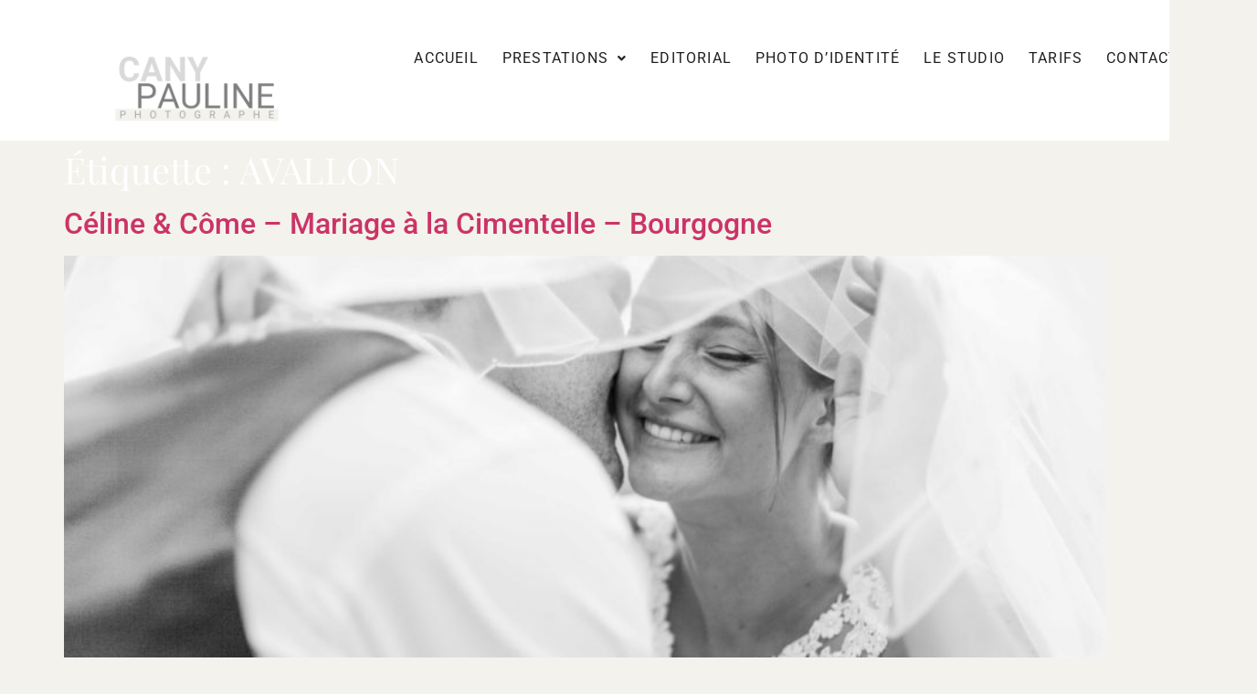

--- FILE ---
content_type: text/html; charset=utf-8
request_url: https://www.google.com/recaptcha/api2/aframe
body_size: 250
content:
<!DOCTYPE HTML><html><head><meta http-equiv="content-type" content="text/html; charset=UTF-8"></head><body><script nonce="1DrCKAu0e0ZR9BwBseOXUA">/** Anti-fraud and anti-abuse applications only. See google.com/recaptcha */ try{var clients={'sodar':'https://pagead2.googlesyndication.com/pagead/sodar?'};window.addEventListener("message",function(a){try{if(a.source===window.parent){var b=JSON.parse(a.data);var c=clients[b['id']];if(c){var d=document.createElement('img');d.src=c+b['params']+'&rc='+(localStorage.getItem("rc::a")?sessionStorage.getItem("rc::b"):"");window.document.body.appendChild(d);sessionStorage.setItem("rc::e",parseInt(sessionStorage.getItem("rc::e")||0)+1);localStorage.setItem("rc::h",'1769276288538');}}}catch(b){}});window.parent.postMessage("_grecaptcha_ready", "*");}catch(b){}</script></body></html>

--- FILE ---
content_type: text/css
request_url: https://paulinecany.fr/wp-content/cache/fvm/min/1769005046-cssa4522e21ae9f8b5743c3353e7ed9885d30d8a9888314d67493d9a65cc1652.css
body_size: 2213
content:
@charset "UTF-8";
/* https://paulinecany.fr/wp-content/uploads/elementor/css/post-7756.css?ver=1769185968 */
.elementor-7756 .elementor-element.elementor-element-4a1c795{--display:flex;--flex-direction:row;--container-widget-width:initial;--container-widget-height:100%;--container-widget-flex-grow:1;--container-widget-align-self:stretch;--flex-wrap-mobile:wrap;--gap:0px 0px;--row-gap:0px;--column-gap:0px}.elementor-7756 .elementor-element.elementor-element-4a1c795:not(.elementor-motion-effects-element-type-background),.elementor-7756 .elementor-element.elementor-element-4a1c795>.elementor-motion-effects-container>.elementor-motion-effects-layer{background-color:var(--e-global-color-5731f1b9)}.elementor-7756 .elementor-element.elementor-element-4a1c795.e-con{--flex-grow:0;--flex-shrink:0}.elementor-7756 .elementor-element.elementor-element-b9b4ee1{--display:flex;--flex-direction:column;--container-widget-width:100%;--container-widget-height:initial;--container-widget-flex-grow:0;--container-widget-align-self:initial;--flex-wrap-mobile:wrap}.elementor-7756 .elementor-element.elementor-element-b9b4ee1.e-con{--flex-grow:0;--flex-shrink:0}.elementor-7756 .elementor-element.elementor-element-2b651ea{--display:flex;--flex-direction:column;--container-widget-width:100%;--container-widget-height:initial;--container-widget-flex-grow:0;--container-widget-align-self:initial;--flex-wrap-mobile:wrap}.elementor-7756 .elementor-element.elementor-element-2b651ea.e-con{--flex-grow:0;--flex-shrink:0}.elementor-7756 .elementor-element.elementor-element-2a78aac .hfe-site-logo-container,.elementor-7756 .elementor-element.elementor-element-2a78aac .hfe-caption-width figcaption{text-align:center}.elementor-7756 .elementor-element.elementor-element-2a78aac .hfe-site-logo img{max-width:70%}.elementor-7756 .elementor-element.elementor-element-2a78aac .widget-image-caption{margin-top:0;margin-bottom:0}.elementor-7756 .elementor-element.elementor-element-2a78aac{width:var(--container-widget-width,119.798%);max-width:119.798%;--container-widget-width:119.798%;--container-widget-flex-grow:0}.elementor-7756 .elementor-element.elementor-element-2a78aac>.elementor-widget-container{margin:0 0 -40px 25px}.elementor-7756 .elementor-element.elementor-element-2a78aac.elementor-element{--align-self:center;--flex-grow:0;--flex-shrink:0}.elementor-7756 .elementor-element.elementor-element-2a78aac .hfe-site-logo-container .hfe-site-logo-img{border-style:none}.elementor-7756 .elementor-element.elementor-element-f7ef5ad .menu-item a.hfe-menu-item{padding-left:3px;padding-right:3px}.elementor-7756 .elementor-element.elementor-element-f7ef5ad .menu-item a.hfe-sub-menu-item{padding-left:calc(3px + 20px);padding-right:3px}.elementor-7756 .elementor-element.elementor-element-f7ef5ad .hfe-nav-menu__layout-vertical .menu-item ul ul a.hfe-sub-menu-item{padding-left:calc(3px + 40px);padding-right:3px}.elementor-7756 .elementor-element.elementor-element-f7ef5ad .hfe-nav-menu__layout-vertical .menu-item ul ul ul a.hfe-sub-menu-item{padding-left:calc(3px + 60px);padding-right:3px}.elementor-7756 .elementor-element.elementor-element-f7ef5ad .hfe-nav-menu__layout-vertical .menu-item ul ul ul ul a.hfe-sub-menu-item{padding-left:calc(3px + 80px);padding-right:3px}.elementor-7756 .elementor-element.elementor-element-f7ef5ad .menu-item a.hfe-menu-item,.elementor-7756 .elementor-element.elementor-element-f7ef5ad .menu-item a.hfe-sub-menu-item{padding-top:13px;padding-bottom:13px}body:not(.rtl) .elementor-7756 .elementor-element.elementor-element-f7ef5ad .hfe-nav-menu__layout-horizontal .hfe-nav-menu>li.menu-item:not(:last-child){margin-right:20px}body.rtl .elementor-7756 .elementor-element.elementor-element-f7ef5ad .hfe-nav-menu__layout-horizontal .hfe-nav-menu>li.menu-item:not(:last-child){margin-left:20px}.elementor-7756 .elementor-element.elementor-element-f7ef5ad nav:not(.hfe-nav-menu__layout-horizontal) .hfe-nav-menu>li.menu-item:not(:last-child){margin-bottom:20px}body:not(.rtl) .elementor-7756 .elementor-element.elementor-element-f7ef5ad .hfe-nav-menu__layout-horizontal .hfe-nav-menu>li.menu-item{margin-bottom:4px}.elementor-7756 .elementor-element.elementor-element-f7ef5ad .sub-menu{border-radius:0 0 0 0}.elementor-7756 .elementor-element.elementor-element-f7ef5ad .sub-menu li.menu-item:first-child{border-top-left-radius:0;border-top-right-radius:0;overflow:hidden}.elementor-7756 .elementor-element.elementor-element-f7ef5ad .sub-menu li.menu-item:last-child{border-bottom-right-radius:0;border-bottom-left-radius:0;overflow:hidden}.elementor-7756 .elementor-element.elementor-element-f7ef5ad nav.hfe-dropdown{border-radius:0 0 0 0}.elementor-7756 .elementor-element.elementor-element-f7ef5ad nav.hfe-dropdown li.menu-item:first-child{border-top-left-radius:0;border-top-right-radius:0;overflow:hidden}.elementor-7756 .elementor-element.elementor-element-f7ef5ad nav.hfe-dropdown li.menu-item:last-child{border-bottom-right-radius:0;border-bottom-left-radius:0;overflow:hidden}.elementor-7756 .elementor-element.elementor-element-f7ef5ad nav.hfe-dropdown-expandible{border-radius:0 0 0 0}.elementor-7756 .elementor-element.elementor-element-f7ef5ad nav.hfe-dropdown-expandible li.menu-item:first-child{border-top-left-radius:0;border-top-right-radius:0;overflow:hidden}.elementor-7756 .elementor-element.elementor-element-f7ef5ad nav.hfe-dropdown-expandible li.menu-item:last-child{border-bottom-right-radius:0;border-bottom-left-radius:0;overflow:hidden}.elementor-7756 .elementor-element.elementor-element-f7ef5ad ul.sub-menu{width:310px}.elementor-7756 .elementor-element.elementor-element-f7ef5ad .sub-menu li a.hfe-sub-menu-item,.elementor-7756 .elementor-element.elementor-element-f7ef5ad nav.hfe-dropdown li a.hfe-menu-item,.elementor-7756 .elementor-element.elementor-element-f7ef5ad nav.hfe-dropdown-expandible li a.hfe-menu-item{padding-left:13px;padding-right:13px}.elementor-7756 .elementor-element.elementor-element-f7ef5ad nav.hfe-dropdown-expandible a.hfe-sub-menu-item,.elementor-7756 .elementor-element.elementor-element-f7ef5ad nav.hfe-dropdown li a.hfe-sub-menu-item{padding-left:calc(13px + 20px);padding-right:13px}.elementor-7756 .elementor-element.elementor-element-f7ef5ad .hfe-dropdown .menu-item ul ul a.hfe-sub-menu-item,.elementor-7756 .elementor-element.elementor-element-f7ef5ad .hfe-dropdown-expandible .menu-item ul ul a.hfe-sub-menu-item{padding-left:calc(13px + 40px);padding-right:13px}.elementor-7756 .elementor-element.elementor-element-f7ef5ad .hfe-dropdown .menu-item ul ul ul a.hfe-sub-menu-item,.elementor-7756 .elementor-element.elementor-element-f7ef5ad .hfe-dropdown-expandible .menu-item ul ul ul a.hfe-sub-menu-item{padding-left:calc(13px + 60px);padding-right:13px}.elementor-7756 .elementor-element.elementor-element-f7ef5ad .hfe-dropdown .menu-item ul ul ul ul a.hfe-sub-menu-item,.elementor-7756 .elementor-element.elementor-element-f7ef5ad .hfe-dropdown-expandible .menu-item ul ul ul ul a.hfe-sub-menu-item{padding-left:calc(13px + 80px);padding-right:13px}.elementor-7756 .elementor-element.elementor-element-f7ef5ad .sub-menu a.hfe-sub-menu-item,.elementor-7756 .elementor-element.elementor-element-f7ef5ad nav.hfe-dropdown li a.hfe-menu-item,.elementor-7756 .elementor-element.elementor-element-f7ef5ad nav.hfe-dropdown li a.hfe-sub-menu-item,.elementor-7756 .elementor-element.elementor-element-f7ef5ad nav.hfe-dropdown-expandible li a.hfe-menu-item,.elementor-7756 .elementor-element.elementor-element-f7ef5ad nav.hfe-dropdown-expandible li a.hfe-sub-menu-item{padding-top:12px;padding-bottom:12px}.elementor-7756 .elementor-element.elementor-element-f7ef5ad nav.hfe-nav-menu__layout-horizontal:not(.hfe-dropdown) ul.sub-menu,.elementor-7756 .elementor-element.elementor-element-f7ef5ad nav.hfe-nav-menu__layout-expandible.menu-is-active,.elementor-7756 .elementor-element.elementor-element-f7ef5ad nav.hfe-nav-menu__layout-vertical:not(.hfe-dropdown) ul.sub-menu{margin-top:9px}.elementor-7756 .elementor-element.elementor-element-f7ef5ad .hfe-dropdown.menu-is-active{margin-top:9px}.elementor-7756 .elementor-element.elementor-element-f7ef5ad .hfe-nav-menu-icon{font-size:57px}.elementor-7756 .elementor-element.elementor-element-f7ef5ad .hfe-nav-menu-icon svg{font-size:57px;line-height:57px;height:57px;width:57px}.elementor-7756 .elementor-element.elementor-element-f7ef5ad{width:var(--container-widget-width,80%);max-width:80%;--container-widget-width:80%;--container-widget-flex-grow:0}.elementor-7756 .elementor-element.elementor-element-f7ef5ad>.elementor-widget-container{margin:40px 20px -30px 20px}.elementor-7756 .elementor-element.elementor-element-f7ef5ad.elementor-element{--flex-grow:0;--flex-shrink:0}.elementor-7756 .elementor-element.elementor-element-f7ef5ad .hfe-nav-menu__toggle{margin:0 auto}.elementor-7756 .elementor-element.elementor-element-f7ef5ad a.hfe-menu-item,.elementor-7756 .elementor-element.elementor-element-f7ef5ad a.hfe-sub-menu-item{font-family:"Roboto",Sans-serif;font-weight:400;text-transform:uppercase;text-decoration:none;line-height:1px;letter-spacing:1.2px}.elementor-7756 .elementor-element.elementor-element-f7ef5ad .menu-item a.hfe-menu-item,.elementor-7756 .elementor-element.elementor-element-f7ef5ad .sub-menu a.hfe-sub-menu-item{color:var(--e-global-color-2f8f0ce7)}.elementor-7756 .elementor-element.elementor-element-f7ef5ad .menu-item a.hfe-menu-item,.elementor-7756 .elementor-element.elementor-element-f7ef5ad .sub-menu,.elementor-7756 .elementor-element.elementor-element-f7ef5ad nav.hfe-dropdown,.elementor-7756 .elementor-element.elementor-element-f7ef5ad .hfe-dropdown-expandible{background-color:var(--e-global-color-5731f1b9)}.elementor-7756 .elementor-element.elementor-element-f7ef5ad .menu-item a.hfe-menu-item:hover,.elementor-7756 .elementor-element.elementor-element-f7ef5ad .sub-menu a.hfe-sub-menu-item:hover,.elementor-7756 .elementor-element.elementor-element-f7ef5ad .menu-item.current-menu-item a.hfe-menu-item,.elementor-7756 .elementor-element.elementor-element-f7ef5ad .menu-item a.hfe-menu-item.highlighted,.elementor-7756 .elementor-element.elementor-element-f7ef5ad .menu-item a.hfe-menu-item:focus{color:var(--e-global-color-accent);background-color:var(--e-global-color-5731f1b9)}.elementor-7756 .elementor-element.elementor-element-f7ef5ad .hfe-nav-menu-layout:not(.hfe-pointer__framed) .menu-item.parent a.hfe-menu-item:before,.elementor-7756 .elementor-element.elementor-element-f7ef5ad .hfe-nav-menu-layout:not(.hfe-pointer__framed) .menu-item.parent a.hfe-menu-item:after{background-color:var(--e-global-color-7437d8b1)}.elementor-7756 .elementor-element.elementor-element-f7ef5ad .hfe-nav-menu-layout:not(.hfe-pointer__framed) .menu-item.parent .sub-menu .hfe-has-submenu-container a:after{background-color:var(--e-global-color-7437d8b1)}.elementor-7756 .elementor-element.elementor-element-f7ef5ad .hfe-pointer__framed .menu-item.parent a.hfe-menu-item:before,.elementor-7756 .elementor-element.elementor-element-f7ef5ad .hfe-pointer__framed .menu-item.parent a.hfe-menu-item:after{border-color:var(--e-global-color-7437d8b1)}.elementor-7756 .elementor-element.elementor-element-f7ef5ad .menu-item.current-menu-item a.hfe-menu-item,.elementor-7756 .elementor-element.elementor-element-f7ef5ad .menu-item.current-menu-ancestor a.hfe-menu-item{color:var(--e-global-color-4024b069);background-color:var(--e-global-color-5731f1b9)}.elementor-7756 .elementor-element.elementor-element-f7ef5ad .hfe-nav-menu-layout:not(.hfe-pointer__framed) .menu-item.parent.current-menu-item a.hfe-menu-item:before,.elementor-7756 .elementor-element.elementor-element-f7ef5ad .hfe-nav-menu-layout:not(.hfe-pointer__framed) .menu-item.parent.current-menu-item a.hfe-menu-item:after{background-color:var(--e-global-color-7437d8b1)}.elementor-7756 .elementor-element.elementor-element-f7ef5ad .hfe-nav-menu:not(.hfe-pointer__framed) .menu-item.parent .sub-menu .hfe-has-submenu-container a.current-menu-item:after{background-color:var(--e-global-color-7437d8b1)}.elementor-7756 .elementor-element.elementor-element-f7ef5ad .hfe-pointer__framed .menu-item.parent.current-menu-item a.hfe-menu-item:before,.elementor-7756 .elementor-element.elementor-element-f7ef5ad .hfe-pointer__framed .menu-item.parent.current-menu-item a.hfe-menu-item:after{border-color:var(--e-global-color-7437d8b1)}.elementor-7756 .elementor-element.elementor-element-f7ef5ad .sub-menu a.hfe-sub-menu-item,.elementor-7756 .elementor-element.elementor-element-f7ef5ad .elementor-menu-toggle,.elementor-7756 .elementor-element.elementor-element-f7ef5ad nav.hfe-dropdown li a.hfe-menu-item,.elementor-7756 .elementor-element.elementor-element-f7ef5ad nav.hfe-dropdown li a.hfe-sub-menu-item,.elementor-7756 .elementor-element.elementor-element-f7ef5ad nav.hfe-dropdown-expandible li a.hfe-menu-item,.elementor-7756 .elementor-element.elementor-element-f7ef5ad nav.hfe-dropdown-expandible li a.hfe-sub-menu-item{color:var(--e-global-color-2f8f0ce7)}.elementor-7756 .elementor-element.elementor-element-f7ef5ad .sub-menu,.elementor-7756 .elementor-element.elementor-element-f7ef5ad nav.hfe-dropdown,.elementor-7756 .elementor-element.elementor-element-f7ef5ad nav.hfe-dropdown-expandible,.elementor-7756 .elementor-element.elementor-element-f7ef5ad nav.hfe-dropdown .menu-item a.hfe-menu-item,.elementor-7756 .elementor-element.elementor-element-f7ef5ad nav.hfe-dropdown .menu-item a.hfe-sub-menu-item{background-color:var(--e-global-color-5731f1b9)}.elementor-7756 .elementor-element.elementor-element-f7ef5ad .sub-menu a.hfe-sub-menu-item:hover,.elementor-7756 .elementor-element.elementor-element-f7ef5ad .elementor-menu-toggle:hover,.elementor-7756 .elementor-element.elementor-element-f7ef5ad nav.hfe-dropdown li a.hfe-menu-item:hover,.elementor-7756 .elementor-element.elementor-element-f7ef5ad nav.hfe-dropdown li a.hfe-sub-menu-item:hover,.elementor-7756 .elementor-element.elementor-element-f7ef5ad nav.hfe-dropdown-expandible li a.hfe-menu-item:hover,.elementor-7756 .elementor-element.elementor-element-f7ef5ad nav.hfe-dropdown-expandible li a.hfe-sub-menu-item:hover{color:var(--e-global-color-accent)}.elementor-7756 .elementor-element.elementor-element-f7ef5ad .sub-menu a.hfe-sub-menu-item:hover,.elementor-7756 .elementor-element.elementor-element-f7ef5ad nav.hfe-dropdown li a.hfe-menu-item:hover,.elementor-7756 .elementor-element.elementor-element-f7ef5ad nav.hfe-dropdown li a.hfe-sub-menu-item:hover,.elementor-7756 .elementor-element.elementor-element-f7ef5ad nav.hfe-dropdown-expandible li a.hfe-menu-item:hover,.elementor-7756 .elementor-element.elementor-element-f7ef5ad nav.hfe-dropdown-expandible li a.hfe-sub-menu-item:hover{background-color:var(--e-global-color-7437d8b1)}.elementor-7756 .elementor-element.elementor-element-f7ef5ad .sub-menu .menu-item.current-menu-item a.hfe-sub-menu-item.hfe-sub-menu-item-active,.elementor-7756 .elementor-element.elementor-element-f7ef5ad nav.hfe-dropdown .menu-item.current-menu-item a.hfe-menu-item,.elementor-7756 .elementor-element.elementor-element-f7ef5ad nav.hfe-dropdown .menu-item.current-menu-ancestor a.hfe-menu-item,.elementor-7756 .elementor-element.elementor-element-f7ef5ad nav.hfe-dropdown .sub-menu .menu-item.current-menu-item a.hfe-sub-menu-item.hfe-sub-menu-item-active{color:var(--e-global-color-4024b069)}.elementor-7756 .elementor-element.elementor-element-f7ef5ad .sub-menu .menu-item.current-menu-item a.hfe-sub-menu-item.hfe-sub-menu-item-active,.elementor-7756 .elementor-element.elementor-element-f7ef5ad nav.hfe-dropdown .menu-item.current-menu-item a.hfe-menu-item,.elementor-7756 .elementor-element.elementor-element-f7ef5ad nav.hfe-dropdown .menu-item.current-menu-ancestor a.hfe-menu-item,.elementor-7756 .elementor-element.elementor-element-f7ef5ad nav.hfe-dropdown .sub-menu .menu-item.current-menu-item a.hfe-sub-menu-item.hfe-sub-menu-item-active{background-color:#FFF}.elementor-7756 .elementor-element.elementor-element-f7ef5ad .sub-menu li a.hfe-sub-menu-item,.elementor-7756 .elementor-element.elementor-element-f7ef5ad nav.hfe-dropdown li a.hfe-sub-menu-item,.elementor-7756 .elementor-element.elementor-element-f7ef5ad nav.hfe-dropdown li a.hfe-menu-item,.elementor-7756 .elementor-element.elementor-element-f7ef5ad nav.hfe-dropdown-expandible li a.hfe-menu-item,.elementor-7756 .elementor-element.elementor-element-f7ef5ad nav.hfe-dropdown-expandible li a.hfe-sub-menu-item{font-family:"Roboto",Sans-serif;line-height:10px;letter-spacing:1px;word-spacing:2px}.elementor-7756 .elementor-element.elementor-element-f7ef5ad nav.hfe-nav-menu__layout-horizontal .sub-menu,.elementor-7756 .elementor-element.elementor-element-f7ef5ad nav:not(.hfe-nav-menu__layout-horizontal) .sub-menu.sub-menu-open,.elementor-7756 .elementor-element.elementor-element-f7ef5ad nav.hfe-dropdown .hfe-nav-menu,.elementor-7756 .elementor-element.elementor-element-f7ef5ad nav.hfe-dropdown-expandible .hfe-nav-menu{border-style:solid;border-width:0 0 0 0;border-color:#FFF}.elementor-7756 .elementor-element.elementor-element-f7ef5ad .sub-menu li.menu-item:not(:last-child),.elementor-7756 .elementor-element.elementor-element-f7ef5ad nav.hfe-dropdown li.menu-item:not(:last-child),.elementor-7756 .elementor-element.elementor-element-f7ef5ad nav.hfe-dropdown-expandible li.menu-item:not(:last-child){border-bottom-style:double;border-bottom-color:#CECECE61;border-bottom-width:1px}.elementor-7756 .elementor-element.elementor-element-f7ef5ad div.hfe-nav-menu-icon{color:#9D5753}.elementor-7756 .elementor-element.elementor-element-f7ef5ad div.hfe-nav-menu-icon svg{fill:#9D5753}.elementor-7756 .elementor-element.elementor-element-f7ef5ad div.hfe-nav-menu-icon:hover{color:#FFF}.elementor-7756 .elementor-element.elementor-element-f7ef5ad div.hfe-nav-menu-icon:hover svg{fill:#FFF}.elementor-7756 .elementor-element.elementor-element-f7ef5ad .hfe-nav-menu-icon:hover{background-color:#9D5753;padding:.35em}@media(max-width:1024px){body:not(.rtl) .elementor-7756 .elementor-element.elementor-element-f7ef5ad.hfe-nav-menu__breakpoint-tablet .hfe-nav-menu__layout-horizontal .hfe-nav-menu>li.menu-item:not(:last-child){margin-right:0}body .elementor-7756 .elementor-element.elementor-element-f7ef5ad nav.hfe-nav-menu__layout-vertical .hfe-nav-menu>li.menu-item:not(:last-child){margin-bottom:0}.elementor-7756 .elementor-element.elementor-element-f7ef5ad ul.sub-menu{width:500px}.elementor-7756 .elementor-element.elementor-element-f7ef5ad .sub-menu li a.hfe-sub-menu-item,.elementor-7756 .elementor-element.elementor-element-f7ef5ad nav.hfe-dropdown li a.hfe-menu-item,.elementor-7756 .elementor-element.elementor-element-f7ef5ad nav.hfe-dropdown-expandible li a.hfe-menu-item{padding-left:30px;padding-right:30px}.elementor-7756 .elementor-element.elementor-element-f7ef5ad nav.hfe-dropdown-expandible a.hfe-sub-menu-item,.elementor-7756 .elementor-element.elementor-element-f7ef5ad nav.hfe-dropdown li a.hfe-sub-menu-item{padding-left:calc(30px + 20px);padding-right:30px}.elementor-7756 .elementor-element.elementor-element-f7ef5ad .hfe-dropdown .menu-item ul ul a.hfe-sub-menu-item,.elementor-7756 .elementor-element.elementor-element-f7ef5ad .hfe-dropdown-expandible .menu-item ul ul a.hfe-sub-menu-item{padding-left:calc(30px + 40px);padding-right:30px}.elementor-7756 .elementor-element.elementor-element-f7ef5ad .hfe-dropdown .menu-item ul ul ul a.hfe-sub-menu-item,.elementor-7756 .elementor-element.elementor-element-f7ef5ad .hfe-dropdown-expandible .menu-item ul ul ul a.hfe-sub-menu-item{padding-left:calc(30px + 60px);padding-right:30px}.elementor-7756 .elementor-element.elementor-element-f7ef5ad .hfe-dropdown .menu-item ul ul ul ul a.hfe-sub-menu-item,.elementor-7756 .elementor-element.elementor-element-f7ef5ad .hfe-dropdown-expandible .menu-item ul ul ul ul a.hfe-sub-menu-item{padding-left:calc(30px + 80px);padding-right:30px}.elementor-7756 .elementor-element.elementor-element-f7ef5ad .sub-menu a.hfe-sub-menu-item,.elementor-7756 .elementor-element.elementor-element-f7ef5ad nav.hfe-dropdown li a.hfe-menu-item,.elementor-7756 .elementor-element.elementor-element-f7ef5ad nav.hfe-dropdown li a.hfe-sub-menu-item,.elementor-7756 .elementor-element.elementor-element-f7ef5ad nav.hfe-dropdown-expandible li a.hfe-menu-item,.elementor-7756 .elementor-element.elementor-element-f7ef5ad nav.hfe-dropdown-expandible li a.hfe-sub-menu-item{padding-top:25px;padding-bottom:25px}.elementor-7756 .elementor-element.elementor-element-f7ef5ad nav.hfe-nav-menu__layout-horizontal:not(.hfe-dropdown) ul.sub-menu,.elementor-7756 .elementor-element.elementor-element-f7ef5ad nav.hfe-nav-menu__layout-expandible.menu-is-active,.elementor-7756 .elementor-element.elementor-element-f7ef5ad nav.hfe-nav-menu__layout-vertical:not(.hfe-dropdown) ul.sub-menu{margin-top:0}.elementor-7756 .elementor-element.elementor-element-f7ef5ad .hfe-dropdown.menu-is-active{margin-top:0}.elementor-7756 .elementor-element.elementor-element-f7ef5ad .hfe-nav-menu-icon{font-size:26px;border-width:0;padding:.35em;border-radius:0}.elementor-7756 .elementor-element.elementor-element-f7ef5ad .hfe-nav-menu-icon svg{font-size:26px;line-height:26px;height:26px;width:26px}.elementor-7756 .elementor-element.elementor-element-f7ef5ad{--container-widget-width:450px;--container-widget-flex-grow:0;width:var(--container-widget-width,450px);max-width:450px}.elementor-7756 .elementor-element.elementor-element-f7ef5ad.elementor-element{--align-self:center}.elementor-7756 .elementor-element.elementor-element-f7ef5ad>.elementor-widget-container{border-radius:0 0 0 0}}@media(min-width:768px){.elementor-7756 .elementor-element.elementor-element-4a1c795{--width:100%}.elementor-7756 .elementor-element.elementor-element-b9b4ee1{--width:28.409%}.elementor-7756 .elementor-element.elementor-element-2b651ea{--width:108.389%}}@media(max-width:767px){.elementor-7756 .elementor-element.elementor-element-f7ef5ad .menu-item a.hfe-menu-item{padding-left:8px;padding-right:8px}.elementor-7756 .elementor-element.elementor-element-f7ef5ad .menu-item a.hfe-sub-menu-item{padding-left:calc(8px + 20px);padding-right:8px}.elementor-7756 .elementor-element.elementor-element-f7ef5ad .hfe-nav-menu__layout-vertical .menu-item ul ul a.hfe-sub-menu-item{padding-left:calc(8px + 40px);padding-right:8px}.elementor-7756 .elementor-element.elementor-element-f7ef5ad .hfe-nav-menu__layout-vertical .menu-item ul ul ul a.hfe-sub-menu-item{padding-left:calc(8px + 60px);padding-right:8px}.elementor-7756 .elementor-element.elementor-element-f7ef5ad .hfe-nav-menu__layout-vertical .menu-item ul ul ul ul a.hfe-sub-menu-item{padding-left:calc(8px + 80px);padding-right:8px}.elementor-7756 .elementor-element.elementor-element-f7ef5ad .menu-item a.hfe-menu-item,.elementor-7756 .elementor-element.elementor-element-f7ef5ad .menu-item a.hfe-sub-menu-item{padding-top:15px;padding-bottom:15px}body:not(.rtl) .elementor-7756 .elementor-element.elementor-element-f7ef5ad.hfe-nav-menu__breakpoint-mobile .hfe-nav-menu__layout-horizontal .hfe-nav-menu>li.menu-item:not(:last-child){margin-right:0}body .elementor-7756 .elementor-element.elementor-element-f7ef5ad nav.hfe-nav-menu__layout-vertical .hfe-nav-menu>li.menu-item:not(:last-child){margin-bottom:0}body:not(.rtl) .elementor-7756 .elementor-element.elementor-element-f7ef5ad .hfe-nav-menu__layout-horizontal .hfe-nav-menu>li.menu-item:not(:last-child){margin-right:13px}body.rtl .elementor-7756 .elementor-element.elementor-element-f7ef5ad .hfe-nav-menu__layout-horizontal .hfe-nav-menu>li.menu-item:not(:last-child){margin-left:13px}.elementor-7756 .elementor-element.elementor-element-f7ef5ad nav:not(.hfe-nav-menu__layout-horizontal) .hfe-nav-menu>li.menu-item:not(:last-child){margin-bottom:13px}.elementor-7756 .elementor-element.elementor-element-f7ef5ad .sub-menu{border-radius:28px 28px 28px 28px}.elementor-7756 .elementor-element.elementor-element-f7ef5ad .sub-menu li.menu-item:first-child{border-top-left-radius:28px;border-top-right-radius:28px;overflow:hidden}.elementor-7756 .elementor-element.elementor-element-f7ef5ad .sub-menu li.menu-item:last-child{border-bottom-right-radius:28px;border-bottom-left-radius:28px;overflow:hidden}.elementor-7756 .elementor-element.elementor-element-f7ef5ad nav.hfe-dropdown{border-radius:28px 28px 28px 28px}.elementor-7756 .elementor-element.elementor-element-f7ef5ad nav.hfe-dropdown li.menu-item:first-child{border-top-left-radius:28px;border-top-right-radius:28px;overflow:hidden}.elementor-7756 .elementor-element.elementor-element-f7ef5ad nav.hfe-dropdown li.menu-item:last-child{border-bottom-right-radius:28px;border-bottom-left-radius:28px;overflow:hidden}.elementor-7756 .elementor-element.elementor-element-f7ef5ad nav.hfe-dropdown-expandible{border-radius:28px 28px 28px 28px}.elementor-7756 .elementor-element.elementor-element-f7ef5ad nav.hfe-dropdown-expandible li.menu-item:first-child{border-top-left-radius:28px;border-top-right-radius:28px;overflow:hidden}.elementor-7756 .elementor-element.elementor-element-f7ef5ad nav.hfe-dropdown-expandible li.menu-item:last-child{border-bottom-right-radius:28px;border-bottom-left-radius:28px;overflow:hidden}.elementor-7756 .elementor-element.elementor-element-f7ef5ad ul.sub-menu{width:500px}.elementor-7756 .elementor-element.elementor-element-f7ef5ad .sub-menu li a.hfe-sub-menu-item,.elementor-7756 .elementor-element.elementor-element-f7ef5ad nav.hfe-dropdown li a.hfe-menu-item,.elementor-7756 .elementor-element.elementor-element-f7ef5ad nav.hfe-dropdown-expandible li a.hfe-menu-item{padding-left:71px;padding-right:71px}.elementor-7756 .elementor-element.elementor-element-f7ef5ad nav.hfe-dropdown-expandible a.hfe-sub-menu-item,.elementor-7756 .elementor-element.elementor-element-f7ef5ad nav.hfe-dropdown li a.hfe-sub-menu-item{padding-left:calc(71px + 20px);padding-right:71px}.elementor-7756 .elementor-element.elementor-element-f7ef5ad .hfe-dropdown .menu-item ul ul a.hfe-sub-menu-item,.elementor-7756 .elementor-element.elementor-element-f7ef5ad .hfe-dropdown-expandible .menu-item ul ul a.hfe-sub-menu-item{padding-left:calc(71px + 40px);padding-right:71px}.elementor-7756 .elementor-element.elementor-element-f7ef5ad .hfe-dropdown .menu-item ul ul ul a.hfe-sub-menu-item,.elementor-7756 .elementor-element.elementor-element-f7ef5ad .hfe-dropdown-expandible .menu-item ul ul ul a.hfe-sub-menu-item{padding-left:calc(71px + 60px);padding-right:71px}.elementor-7756 .elementor-element.elementor-element-f7ef5ad .hfe-dropdown .menu-item ul ul ul ul a.hfe-sub-menu-item,.elementor-7756 .elementor-element.elementor-element-f7ef5ad .hfe-dropdown-expandible .menu-item ul ul ul ul a.hfe-sub-menu-item{padding-left:calc(71px + 80px);padding-right:71px}.elementor-7756 .elementor-element.elementor-element-f7ef5ad .sub-menu a.hfe-sub-menu-item,.elementor-7756 .elementor-element.elementor-element-f7ef5ad nav.hfe-dropdown li a.hfe-menu-item,.elementor-7756 .elementor-element.elementor-element-f7ef5ad nav.hfe-dropdown li a.hfe-sub-menu-item,.elementor-7756 .elementor-element.elementor-element-f7ef5ad nav.hfe-dropdown-expandible li a.hfe-menu-item,.elementor-7756 .elementor-element.elementor-element-f7ef5ad nav.hfe-dropdown-expandible li a.hfe-sub-menu-item{padding-top:19px;padding-bottom:19px}.elementor-7756 .elementor-element.elementor-element-f7ef5ad nav.hfe-nav-menu__layout-horizontal:not(.hfe-dropdown) ul.sub-menu,.elementor-7756 .elementor-element.elementor-element-f7ef5ad nav.hfe-nav-menu__layout-expandible.menu-is-active,.elementor-7756 .elementor-element.elementor-element-f7ef5ad nav.hfe-nav-menu__layout-vertical:not(.hfe-dropdown) ul.sub-menu{margin-top:0}.elementor-7756 .elementor-element.elementor-element-f7ef5ad .hfe-dropdown.menu-is-active{margin-top:0}.elementor-7756 .elementor-element.elementor-element-f7ef5ad>.elementor-widget-container{margin:27px 0 27px 0}.elementor-7756 .elementor-element.elementor-element-f7ef5ad{--container-widget-width:1000px;--container-widget-flex-grow:0;width:var(--container-widget-width,1000px);max-width:1000px}.elementor-7756 .elementor-element.elementor-element-f7ef5ad.elementor-element{--align-self:center}.elementor-7756 .elementor-element.elementor-element-f7ef5ad nav.hfe-nav-menu__layout-horizontal .sub-menu,.elementor-7756 .elementor-element.elementor-element-f7ef5ad nav:not(.hfe-nav-menu__layout-horizontal) .sub-menu.sub-menu-open,.elementor-7756 .elementor-element.elementor-element-f7ef5ad nav.hfe-dropdown .hfe-nav-menu,.elementor-7756 .elementor-element.elementor-element-f7ef5ad nav.hfe-dropdown-expandible .hfe-nav-menu{border-width:3px 3px 3px 3px}}

--- FILE ---
content_type: text/css
request_url: https://paulinecany.fr/wp-content/cache/fvm/min/1769005046-cssba37fec2d834ccf1c96428140077d24810655cd7eefc617506b4d07d7f8d7.css
body_size: 888
content:
@charset "UTF-8";
/* https://paulinecany.fr/wp-content/uploads/elementor/css/post-7816.css?ver=1769185968 */
.elementor-7816 .elementor-element.elementor-element-095821c{--display:flex;--flex-direction:column;--container-widget-width:100%;--container-widget-height:initial;--container-widget-flex-grow:0;--container-widget-align-self:initial;--flex-wrap-mobile:wrap}.elementor-7816 .elementor-element.elementor-element-9372f4d .menu-item a.hfe-menu-item{padding-left:0;padding-right:0}.elementor-7816 .elementor-element.elementor-element-9372f4d .menu-item a.hfe-sub-menu-item{padding-left:calc(0px + 20px);padding-right:0}.elementor-7816 .elementor-element.elementor-element-9372f4d .hfe-nav-menu__layout-vertical .menu-item ul ul a.hfe-sub-menu-item{padding-left:calc(0px + 40px);padding-right:0}.elementor-7816 .elementor-element.elementor-element-9372f4d .hfe-nav-menu__layout-vertical .menu-item ul ul ul a.hfe-sub-menu-item{padding-left:calc(0px + 60px);padding-right:0}.elementor-7816 .elementor-element.elementor-element-9372f4d .hfe-nav-menu__layout-vertical .menu-item ul ul ul ul a.hfe-sub-menu-item{padding-left:calc(0px + 80px);padding-right:0}.elementor-7816 .elementor-element.elementor-element-9372f4d .menu-item a.hfe-menu-item,.elementor-7816 .elementor-element.elementor-element-9372f4d .menu-item a.hfe-sub-menu-item{padding-top:5px;padding-bottom:5px}body:not(.rtl) .elementor-7816 .elementor-element.elementor-element-9372f4d .hfe-nav-menu__layout-horizontal .hfe-nav-menu>li.menu-item:not(:last-child){margin-right:60px}body.rtl .elementor-7816 .elementor-element.elementor-element-9372f4d .hfe-nav-menu__layout-horizontal .hfe-nav-menu>li.menu-item:not(:last-child){margin-left:60px}.elementor-7816 .elementor-element.elementor-element-9372f4d nav:not(.hfe-nav-menu__layout-horizontal) .hfe-nav-menu>li.menu-item:not(:last-child){margin-bottom:60px}.elementor-7816 .elementor-element.elementor-element-9372f4d ul.sub-menu{width:220px}.elementor-7816 .elementor-element.elementor-element-9372f4d .sub-menu a.hfe-sub-menu-item,.elementor-7816 .elementor-element.elementor-element-9372f4d nav.hfe-dropdown li a.hfe-menu-item,.elementor-7816 .elementor-element.elementor-element-9372f4d nav.hfe-dropdown li a.hfe-sub-menu-item,.elementor-7816 .elementor-element.elementor-element-9372f4d nav.hfe-dropdown-expandible li a.hfe-menu-item,.elementor-7816 .elementor-element.elementor-element-9372f4d nav.hfe-dropdown-expandible li a.hfe-sub-menu-item{padding-top:15px;padding-bottom:15px}.elementor-7816 .elementor-element.elementor-element-9372f4d>.elementor-widget-container{border-style:none;border-radius:50px 50px 50px 50px}.elementor-7816 .elementor-element.elementor-element-9372f4d:hover .elementor-widget-container{border-style:none}.elementor-7816 .elementor-element.elementor-element-9372f4d .hfe-nav-menu__toggle{margin:0 auto}.elementor-7816 .elementor-element.elementor-element-9372f4d .menu-item a.hfe-menu-item,.elementor-7816 .elementor-element.elementor-element-9372f4d .sub-menu a.hfe-sub-menu-item{color:var(--e-global-color-text)}.elementor-7816 .elementor-element.elementor-element-9372f4d .menu-item a.hfe-menu-item,.elementor-7816 .elementor-element.elementor-element-9372f4d .sub-menu,.elementor-7816 .elementor-element.elementor-element-9372f4d nav.hfe-dropdown,.elementor-7816 .elementor-element.elementor-element-9372f4d .hfe-dropdown-expandible{background-color:var(--e-global-color-primary)}.elementor-7816 .elementor-element.elementor-element-9372f4d .menu-item a.hfe-menu-item:hover,.elementor-7816 .elementor-element.elementor-element-9372f4d .sub-menu a.hfe-sub-menu-item:hover,.elementor-7816 .elementor-element.elementor-element-9372f4d .menu-item.current-menu-item a.hfe-menu-item,.elementor-7816 .elementor-element.elementor-element-9372f4d .menu-item a.hfe-menu-item.highlighted,.elementor-7816 .elementor-element.elementor-element-9372f4d .menu-item a.hfe-menu-item:focus{color:var(--e-global-color-4024b069);background-color:var(--e-global-color-primary)}.elementor-7816 .elementor-element.elementor-element-9372f4d .hfe-nav-menu-layout:not(.hfe-pointer__framed) .menu-item.parent a.hfe-menu-item:before,.elementor-7816 .elementor-element.elementor-element-9372f4d .hfe-nav-menu-layout:not(.hfe-pointer__framed) .menu-item.parent a.hfe-menu-item:after{background-color:var(--e-global-color-secondary)}.elementor-7816 .elementor-element.elementor-element-9372f4d .hfe-nav-menu-layout:not(.hfe-pointer__framed) .menu-item.parent .sub-menu .hfe-has-submenu-container a:after{background-color:var(--e-global-color-secondary)}.elementor-7816 .elementor-element.elementor-element-9372f4d .hfe-pointer__framed .menu-item.parent a.hfe-menu-item:before,.elementor-7816 .elementor-element.elementor-element-9372f4d .hfe-pointer__framed .menu-item.parent a.hfe-menu-item:after{border-color:var(--e-global-color-secondary)}.elementor-7816 .elementor-element.elementor-element-9372f4d .menu-item.current-menu-item a.hfe-menu-item,.elementor-7816 .elementor-element.elementor-element-9372f4d .menu-item.current-menu-ancestor a.hfe-menu-item{color:var(--e-global-color-2f8f0ce7)}.elementor-7816 .elementor-element.elementor-element-9372f4d .hfe-nav-menu-layout:not(.hfe-pointer__framed) .menu-item.parent.current-menu-item a.hfe-menu-item:before,.elementor-7816 .elementor-element.elementor-element-9372f4d .hfe-nav-menu-layout:not(.hfe-pointer__framed) .menu-item.parent.current-menu-item a.hfe-menu-item:after{background-color:var(--e-global-color-7437d8b1)}.elementor-7816 .elementor-element.elementor-element-9372f4d .hfe-nav-menu:not(.hfe-pointer__framed) .menu-item.parent .sub-menu .hfe-has-submenu-container a.current-menu-item:after{background-color:var(--e-global-color-7437d8b1)}.elementor-7816 .elementor-element.elementor-element-9372f4d .hfe-pointer__framed .menu-item.parent.current-menu-item a.hfe-menu-item:before,.elementor-7816 .elementor-element.elementor-element-9372f4d .hfe-pointer__framed .menu-item.parent.current-menu-item a.hfe-menu-item:after{border-color:var(--e-global-color-7437d8b1)}.elementor-7816 .elementor-element.elementor-element-9372f4d .sub-menu,.elementor-7816 .elementor-element.elementor-element-9372f4d nav.hfe-dropdown,.elementor-7816 .elementor-element.elementor-element-9372f4d nav.hfe-dropdown-expandible,.elementor-7816 .elementor-element.elementor-element-9372f4d nav.hfe-dropdown .menu-item a.hfe-menu-item,.elementor-7816 .elementor-element.elementor-element-9372f4d nav.hfe-dropdown .menu-item a.hfe-sub-menu-item{background-color:#fff}.elementor-7816 .elementor-element.elementor-element-9372f4d .sub-menu li.menu-item:not(:last-child),.elementor-7816 .elementor-element.elementor-element-9372f4d nav.hfe-dropdown li.menu-item:not(:last-child),.elementor-7816 .elementor-element.elementor-element-9372f4d nav.hfe-dropdown-expandible li.menu-item:not(:last-child){border-bottom-style:solid;border-bottom-color:#c4c4c4;border-bottom-width:1px}.elementor-7816 .elementor-element.elementor-element-56c15ec .hfe-copyright-wrapper{text-align:center}.elementor-7816 .elementor-element.elementor-element-56c15ec .hfe-copyright-wrapper a,.elementor-7816 .elementor-element.elementor-element-56c15ec .hfe-copyright-wrapper{color:var(--e-global-color-4024b069)}@media(max-width:1024px){body:not(.rtl) .elementor-7816 .elementor-element.elementor-element-9372f4d.hfe-nav-menu__breakpoint-tablet .hfe-nav-menu__layout-horizontal .hfe-nav-menu>li.menu-item:not(:last-child){margin-right:0}body .elementor-7816 .elementor-element.elementor-element-9372f4d nav.hfe-nav-menu__layout-vertical .hfe-nav-menu>li.menu-item:not(:last-child){margin-bottom:0}}@media(max-width:767px){body:not(.rtl) .elementor-7816 .elementor-element.elementor-element-9372f4d.hfe-nav-menu__breakpoint-mobile .hfe-nav-menu__layout-horizontal .hfe-nav-menu>li.menu-item:not(:last-child){margin-right:0}body .elementor-7816 .elementor-element.elementor-element-9372f4d nav.hfe-nav-menu__layout-vertical .hfe-nav-menu>li.menu-item:not(:last-child){margin-bottom:0}}

--- FILE ---
content_type: text/css
request_url: https://paulinecany.fr/wp-content/cache/fvm/min/1769005046-css90f18b101c06b2282cfeb8b8ddde0b178d6ffd867a2ec6ea078948150ba78.css
body_size: 63
content:
@charset "UTF-8";
/* https://paulinecany.fr/wp-content/plugins/elementor/assets/lib/animations/styles/fadeIn.min.css?ver=3.34.2 */
@keyframes fadeIn{from{opacity:0}to{opacity:1}}.fadeIn{animation-name:fadeIn}